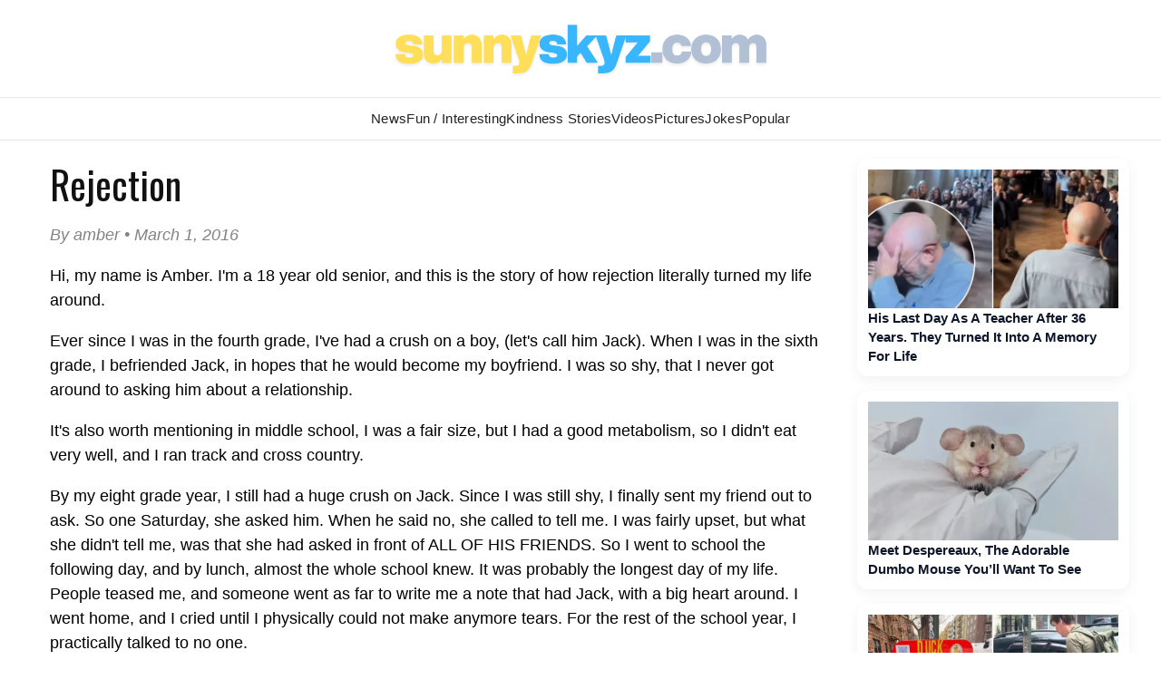

--- FILE ---
content_type: text/html; charset=UTF-8
request_url: https://www.sunnyskyz.com/feel-good-story/2211/Rejection
body_size: 17682
content:

<!DOCTYPE html>
<html lang="en">
<head>
<meta charset="UTF-8" />
<title>Rejection</title>
<meta name="description" content="
	Hi, my name is Amber. I&#39;m a 18 year old senior, and this is the story of how rejection..." />
<meta property="og:title" content="Rejection" />
<meta property="og:image" content="https://www.sunnyskyz.com/images/happy-smiles-icon-23.jpg" />
<meta property="og:description" content="
	Hi, my name is Amber. I&#39;m a 18 year old senior, and this is the story of how rejection..." />
<meta property='og:site_name' content='Sunny Skyz' />
<meta name="keywords" content="feel good stories, inspire, inspiring stories, inspirational stories,short stories, share, love, kindness, happy, joyful, christian stories, uplifting stories, random acts of kindness, golf balls teacher, footprints in the sand" />

<LINK REL="SHORTCUT ICON" HREF="https://www.sunnyskyz.com/favicon.ico">
<link rel="stylesheet" href="https://www.sunnyskyz.com/css/style.css?v=01162026" media="screen" />

<!-- Preload and load Oswald font with font-display: swap -->

<link rel="preload" href="https://fonts.googleapis.com/css2?family=Oswald:wght@400;700&display=swap" as="style" onload="this.onload=null;this.rel='stylesheet'">
<noscript>
  <link rel="stylesheet" href="https://fonts.googleapis.com/css2?family=Oswald:wght@400;700&display=swap">
</noscript>

<meta property="og:type" content="article" />
<meta property="og:url" content="https://www.sunnyskyz.com/feel-good-story/2211/Rejection" />
<meta name="viewport" content="max-width=device-width, initial-scale=1.0" />

<meta property="fb:admins" content="1567084816"/>
<meta property="fb:app_id" content="141428856257" /> 
<meta property="article:author" content="https://www.facebook.com/SunnySkyzOnline/"/>   
<meta name="Googlebot-news" content="index, follow" />
<meta name="robots" content="index, follow" />
<link rel="alternate" type="application/rss+xml" title="Sunny Skyz" href="https://www.sunnyskyz.com/rss_tebow.php"/>
<link rel="apple-touch-icon" href="https://www.sunnyskyz.com/apple-touch-icon.png" />
<link rel="apple-touch-icon" sizes="57x57" href="https://www.sunnyskyz.com/apple-touch-icon-57x57.png" />
<link rel="apple-touch-icon" sizes="76x76" href="https://www.sunnyskyz.com/apple-touch-icon-76x76.png" />
<link rel="apple-touch-icon" sizes="120x120" href="https://www.sunnyskyz.com/apple-touch-icon-120x120.png" />
<link rel="apple-touch-icon" sizes="152x152" href="https://www.sunnyskyz.com/apple-touch-icon-152x152.png" />
<link rel="apple-touch-icon" sizes="180x180" href="https://www.sunnyskyz.com/apple-touch-icon-180x180.png" />
<!-- enter code for one canonical URL -->
<link rel="canonical" href="https://www.sunnyskyz.com/feel-good-story/2211/Rejection" />
<meta name="twitter:card" content="summary_large_image" />
<meta name="twitter:site" content="@SunnySkyzOnline" />
<script async src="https://pagead2.googlesyndication.com/pagead/js/adsbygoogle.js?client=ca-pub-6536763339253873"
     crossorigin="anonymous"></script>
<script type="text/javascript" src="https://platform-api.sharethis.com/js/sharethis.js#property=648211658bdd800012e15f6f&product=inline-share-buttons&source=platform" async="async"></script>

 
</head>
<body>
																																																																																																																																					
<div id="header"><div id="header-inner">

<div id="logo"> <a href="/"> <img src="/images/ss-logo-2025.png" alt="Sunny Skyz" class="title" /></a> </div>

<!-- <a id="sharebutton" href="/post">POST A STORY</a> -->

<!-- <div id="saying"><h1><span class="live">Brighten</span>  <span class="laugh">Your</span> <span class="love">Day</span></h1></div> -->
<!-- <div class="fb-like ss-fb-like" data-href="https://www.facebook.com/SunnySkyzOnline" data-layout="button_count" data-action="like" data-show-faces="false" data-share="false"></div>


<div class="float-right mobile-only"><span class="button toggle-id-1"><i class="fa fa-bars"></i> <span class="text">Menu</span></span></div>
-->
</div></div><!--end header--> 
<div style="clear:both;"> </div>

<div canvas="container">
<div id="nav"><div id="nav-inner">
<ul class="sk">
<li class="ab"><a href="/good-news" class="top fstr ">News</a></li>
<li class="blog"><a href="/articles" class="top ">Fun / Interesting</a></li>
<li><a href="/feel-good-stories" class="top active">Kindness  Stories</a></li>

<li class="ab"><a href="/happy-videos" class="top ">Videos</a></li>
<li><a href="/happy-pictures" class="top ">Pictures</a></li>
<li class="jokes ab"><a href="/funny-clean-jokes" class="top ">Jokes</a></li>

<li style="position:relative;" class="topten"><a href="/popular" class="top ">Popular</a></li>
 
</ul>

<!-- 
<div id="searchbar">

// <script async src="https://cse.google.com/cse.js?cx=443cf064e40de4828">
</script>
<div class="gcse-search"></div>
</div> -->



</div></div> <!-- end nav --> <div style="clear:both;"> </div>

<div id="content"><div id="content-inner">

<div id="leftcol">
<div class='storytext'>
    <h2 class='storytitle'>Rejection</h2>
    <p class='display-date'>By amber &#8226; March 1, 2016</p>
    <div class='feelgood'>
                <p>
	Hi, my name is Amber. I&#39;m a 18 year old senior, and this is the story of how rejection literally turned my life around.</p>
<p>
	Ever since I was in the fourth grade, I&#39;ve had a crush on a boy, (let&#39;s call him Jack). When I was in the sixth grade, I befriended Jack, in hopes that he would become my boyfriend. I was so shy, that I never got around to asking him about a relationship.</p>
<p>
	It&#39;s also worth mentioning in middle school, I was a fair size, but I had a good metabolism, so I didn&#39;t eat very well, and I ran track and cross country.</p>
<p>
	By my eight grade year, I still had a huge crush on Jack. Since I was still shy, I finally sent my friend out to ask. So one Saturday, she asked him. When he said no, she called to tell me. I was fairly upset, but what she didn&#39;t tell me, was that she had asked in front of ALL OF HIS FRIENDS. So I went to school the following day, and by lunch, almost the whole school knew. It was probably the longest day of my life. People teased me, and someone went as far to write me a note that had Jack, with a big heart around. I went home, and I cried until I physically could not make anymore tears. For the rest of the school year, I practically talked to no one.</p>
<p>
	Before I knew it, it was summer. I had gained almost ten pounds from poor eating and lack of exercise. It hit me the day that my family and I went to the beach with my family. I was gaining weight. I thought I hated the way I looked. But then I realized, I actually didn&#39;t. I had one the cutest blue bikini, and that was the first time I had truly looked in the mirror and realized I loved myself. I realized that I didn&#39;t need someone to hold my hand to tell me I&#39;m beautiful. I WAS beautiful. I AM beautiful.</p>
<p>
	By my 10th grade year, I lost all the weight on my stomach and the rest of my body. I worked out nearly everyday. I had ABS. (They were faint, but they were there!) I was probably the healtiest person in the grade. People called me &quot;smiley&quot; because of how much I smiled. 10th grade homecoming came around, and Jack came to ask me. Before he asked he said something like, &quot;I wish I would&#39;ve said yes to you in the eighth grade.&quot; I told him bluntly that I&#39;m glad he said no. I said that him saying no to me was the best thing that ever happened to me. He looked at me confused, but that was all I said to him. (Besides turning down his invitation to the dance)</p>
<p>
	Now I&#39;m eighteen years old, a member of the National Honor Society, Competitive Cheer Team Captain, and I&#39;m going to attend Law School next fall.</p>
<p>
	What I would like to share with all young girls is that rejection is not the end of the world, it could very well be the start of a whole new one.</p>    </div>
    <p>
        <a href='/feel-good-story/2210/My-struggle' class='buttons'>PREVIOUS STORY</a> <a href='/feel-good-story/2212/The-Bucket-List' class='buttons'>NEXT STORY</a>        <a href='/post' class='buttons green no-mobile'>SHARE YOUR STORY</a>
    </p>
    <div class='clear'></div>
  

    <div class='sharethis-inline-share-buttons'></div>
    <div class='donate-art'>
        <strong><a href='https://www.paypal.com/cgi-bin/webscr?cmd=_s-xclick&hosted_button_id=EJSDX9J6LNM88' target='_blank'>Support independent good news that uplifts</a></strong>
    </div>
    <div class='post-bottom'></div>
</div>

<!-- blog add temo removed -->


<div style="clear:both;"> </div>

<button id="load-comments" class="comments-btn">Load Comments</button>

<div id="disqus_thread"></div>

<script>
var disqus_shortname = 'sunnyskyz';
var disqusLoaded = false;

document.getElementById('load-comments').addEventListener('click', function () {
  if (disqusLoaded) return;
  disqusLoaded = true;

  var dsq = document.createElement('script');
  dsq.src = 'https://' + disqus_shortname + '.disqus.com/embed.js';
  dsq.async = true;
  document.body.appendChild(dsq);

  this.style.display = 'none';
});
</script>

<noscript>
  Please enable JavaScript to view the comments.
</noscript>
</div><!-- end left side-->
 <div class="mobile-only" style="clear:both;"> </div> 

 
<div id="rightcol" >

<div class="right-rail-dsk">

<!-- temp removed right rail ad -->

<!--- UNDERDOGMEDIA InPage_ sunnyskyz.com  --->
<div class="udm-inpage">
  <script>
    try {
      top.udm_inpage_sid = 20257;
    } catch (e) {
      console.warn("Error initializing udm inpage. Please verify you are not using an unfriendly iframe");
    }
    </script>
    <script src="https://bid.underdog.media/inpageLoader.js"></script>
</div>

</div>



 <a class='rightnews' href='/happy-videos/14137/His-Last-Day-As-A-Teacher-After-36-Years-They-Turned-It-Into-A-Memory-For-Life'><p><img src='https://www.sunnyskyz.com/uploads/2025/12/9ng17-teacher-honored-farewell-reitres-walks-halls.jpg' alt='feel good video' class='sidenews-img home-videos' width='300' height='166' />His Last Day As A Teacher After 36 Years. They Turned It Into A Memory For Life</p></a><a class='rightnews' href='/blog/4045/Meet-Despereaux-The-Adorable-Dumbo-Mouse-You-ll-Want-To-See'><p><img src='https://www.sunnyskyz.com/uploads/2026/01/90grv-mousess.webp' class='sidenews-img' alt='feel good stories' width='300' height='166' />Meet Despereaux, The Adorable Dumbo Mouse You’ll Want To See</p></a><a class='rightnews' href='/blog/4049/Kids-Are-Loving-The-Tiny-Duck-Libraries-Popping-Up-Around-New-York-City'><p><img src='https://www.sunnyskyz.com/uploads/2026/01/sud2v-duck-library-LG.webp' class='sidenews-img' alt='feel good stories' width='300' height='166' />Kids Are Loving The Tiny Duck Libraries Popping Up Around New York City</p></a><a class='rightnews' href='/blog/4051/A-Man-Ruined-A-Beautiful-Snowman-Display-What-Happened-Next-Was-Perfect'><p><img src='https://www.sunnyskyz.com/uploads/2026/01/4gdw9-snowmen-in-hamburg-LG.webp' class='sidenews-img' alt='feel good stories' width='300' height='166' />A Man Ruined A Beautiful Snowman Display — What Happened Next Was Perfect</p></a><a class='rightnews' href='/blog/4046/Pet-Owners-Share-Hilarious-Stories-Of-Paying-The-Vet-Just-To-Find-Out-Their-Pets-Are-Weird'><p><img src='https://www.sunnyskyz.com/uploads/2026/01/k7lkt-cat-weird-funny-stories.webp' class='sidenews-img' alt='feel good stories' width='300' height='166' />Pet Owners Share Hilarious Stories Of Paying The Vet… Just To Find Out Their Pets Are Weird</p></a><a class='rightnews' href='/blog/4053/Jonathan-And-Nancy-Fell-In-Love-In-Real-Life-And-So-Did-Their-Stunt-Doubles'><p><img src='https://www.sunnyskyz.com/uploads/2026/01/qewjd-jonathan-nancy-dating-ST-LG.webp' class='sidenews-img' alt='feel good stories' width='300' height='166' />Jonathan And Nancy Fell In Love In Real Life — And So Did Their Stunt Doubles</p></a> <a class='rightnews' href='/happy-videos/14153/Donkey-Gets-Tricked-Into-Taking-His-Medicine-And-It-s-Adorable'><p><img src='https://www.sunnyskyz.com/uploads/2026/01/5eyja-trick-donkey-medication-mandarin-orange-video.webp' loading='lazy' decoding='async' alt='feel good video' class='sidenews-img' width='300' height='166' />Donkey Gets Tricked Into Taking His Medicine — And It’s Adorable </p></a> <a class='rightnews' href='/happy-videos/14151/I-Picked-Up-My-Sister-From-Work-At-A-Doggy-Daycare-Then-This-Happened'><p><img src='https://www.sunnyskyz.com/uploads/2026/01/1mbk8-dogs-sad-woman-leaves-work-dog-daycare.webp' loading='lazy' decoding='async' alt='feel good video' class='sidenews-img' width='300' height='166' />I Picked Up My Sister From Work At A Doggy Daycare — Then This Happened </p></a> <a class='rightnews' href='/happy-videos/14150/Kissing-Rescue-Dogs-And-Filming-Their-Reactions'><p><img src='https://www.sunnyskyz.com/uploads/2026/01/qe5h6-kissing-shelter-dogs-to-see-reaction-video.webp' loading='lazy' decoding='async' alt='feel good video' class='sidenews-img' width='300' height='166' />Kissing Rescue Dogs And Filming Their Reactions </p></a> <a class='rightnews' href='/happy-videos/14154/Pig-s-Friends-Couldn-t-Handle-Seeing-Him-So-Scared'><p><img src='https://www.sunnyskyz.com/uploads/2026/01/k23rv-cows-concern-for-pig.webp' loading='lazy' decoding='async' alt='feel good video' class='sidenews-img' width='300' height='166' />Pig’s Friends Couldn’t Handle Seeing Him So Scared </p></a> <a class='rightnews' href='/happy-videos/14152/Watch-A-Forensic-Scent-Dog-Track-Down-A-Hidden-Pen'><p><img src='https://www.sunnyskyz.com/uploads/2026/01/53nxf-micro-scent-training-dog-video.webp' loading='lazy' decoding='async' alt='feel good video' class='sidenews-img' width='300' height='166' />Watch A Forensic Scent Dog Track Down A Hidden Pen </p></a>
<div id="ld-3414-5420"></div><script>(function(w,d,s,i){w.ldAdInit=w.ldAdInit||[];w.ldAdInit.push({slot:13151510775149670,size:[0, 0],id:"ld-3414-5420"});if(!d.getElementById(i)){var j=d.createElement(s),p=d.getElementsByTagName(s)[0];j.async=true;j.src="//cdn2.lockerdomecdn.com/_js/ajs.js";j.id=i;p.parentNode.insertBefore(j,p);}})(window,document,"script","ld-ajs");</script>

<!--- UNDERDOGMEDIA InPage_sunnyskyz.com --- Place this code where you want the ad to go. --->
<div class="udm-inpage">
  <script>
    try {
      top.udm_inpage_sid = 20257;
    } catch (e) {
      console.warn("Error initializing udm inpage. Please verify you are not using an unfriendly iframe");
    }
    </script>
    <script src="https://bid.underdog.media/inpageLoader.js"></script>
</div></div><!-- end right side -->
<div style="clear:both;" class="no-mobile"></div><!-- clear sides -->

</div><!--end content-inner-->
</div><!--end content-->

</div><!-- end canvas -->

<div id="footer"><div id="footer-inner">

<div id="footernav">

<ul><li><a href="/">Home</a></li>
<li><a href="/advertise.php">Advertise</a></li>
<li><a href="/contact">Contact</a></li>
<li><a href="/post">Write</a></li>
<li><a href="/donate">Donate</a></li>
<li><a href="/copyright.php">Removal/Copyright</a></li></ul>

</div> <!-- end nav -->

<div id="socialfooter"><a href="https://www.facebook.com/SunnySkyzOnline" target="_blank"><img src="/images/facebook.jpg" alt="positive news" height="45" width="45" /></a><a href="https://twitter.com/SunnySkyzOnline" target="_blank"><img src="/images/twitter.jpg" alt="feel good news" height="45" width="45" /></a><a href="//instagram.com/sunnyskyzonline" target="_blank"><img src="/uploads/2025/12/3o4n8-insta-icon.png" alt="happy news rss feed" height="45" width="45" /></a><a href="//pinterest.com/sunnyskyzonline/" target="_blank"><img src="/images/pinterest.jpg" class="last" alt="good news" height="45" width="45" /></a></div>

<div class="small-footer">

</div> 

 <div class="clear"> </div>
</div></div><!--end footer-->
<!-- Go to www.addthis.com/dashboard to customize your tools --> <script type="text/javascript" src="//s7.addthis.com/js/300/addthis_widget.js#pubid=ra-59f1011d176d215e"></script> 

<!-- Global site tag (gtag.js) - Google Analytics -->
<script async src="https://www.googletagmanager.com/gtag/js?id=UA-28487414-1"></script>
<script>
  window.dataLayer = window.dataLayer || [];
  function gtag(){dataLayer.push(arguments);}
  gtag('js', new Date());

  gtag('config', 'UA-28487414-1');
</script>


 

<!-- discus -->
 <script type="text/javascript">
/* * * CONFIGURATION VARIABLES: EDIT BEFORE PASTING INTO YOUR WEBPAGE * * */
 var disqus_shortname = 'sunnyskyz'; // required: replace example with your forum shortname

 /* * * DON'T EDIT BELOW THIS LINE * * */
 (function () {

        var s = document.createElement('script'); s.async = true;

        s.type = 'text/javascript';

        s.src = '//' + disqus_shortname + '.disqus.com/count.js';

        (document.getElementsByTagName('HEAD')[0] || document.getElementsByTagName('BODY')[0]).appendChild(s);

    }());
 </script>

<!--- UNDERDOGMEDIA EDGE_sunnyskyz.com JavaScript ADCODE START---> 

<script data-cfasync="false" language="javascript" async src="//udmserve.net/udm/img.fetch?sid=14791;tid=1;dt=6;"></script>

<!--- UNDERDOGMEDIA EDGE_sunnyskyz.com JavaScript ADCODE END---> 

<!-- donate ko-fi -->

<script src='https://storage.ko-fi.com/cdn/scripts/overlay-widget.js'></script>
<script>
  kofiWidgetOverlay.draw('sunnyskyz', {
    'type': 'floating-chat',
    'floating-chat.donateButton.text': 'Support Me',
    'floating-chat.donateButton.background-color': '#00b9fe',
    'floating-chat.donateButton.text-color': '#fff'
  });
</script>

</body>
</html>


--- FILE ---
content_type: text/html; charset=utf-8
request_url: https://www.google.com/recaptcha/api2/aframe
body_size: 268
content:
<!DOCTYPE HTML><html><head><meta http-equiv="content-type" content="text/html; charset=UTF-8"></head><body><script nonce="GAEMNL2udaLSHwQITQgBPQ">/** Anti-fraud and anti-abuse applications only. See google.com/recaptcha */ try{var clients={'sodar':'https://pagead2.googlesyndication.com/pagead/sodar?'};window.addEventListener("message",function(a){try{if(a.source===window.parent){var b=JSON.parse(a.data);var c=clients[b['id']];if(c){var d=document.createElement('img');d.src=c+b['params']+'&rc='+(localStorage.getItem("rc::a")?sessionStorage.getItem("rc::b"):"");window.document.body.appendChild(d);sessionStorage.setItem("rc::e",parseInt(sessionStorage.getItem("rc::e")||0)+1);localStorage.setItem("rc::h",'1768851374020');}}}catch(b){}});window.parent.postMessage("_grecaptcha_ready", "*");}catch(b){}</script></body></html>